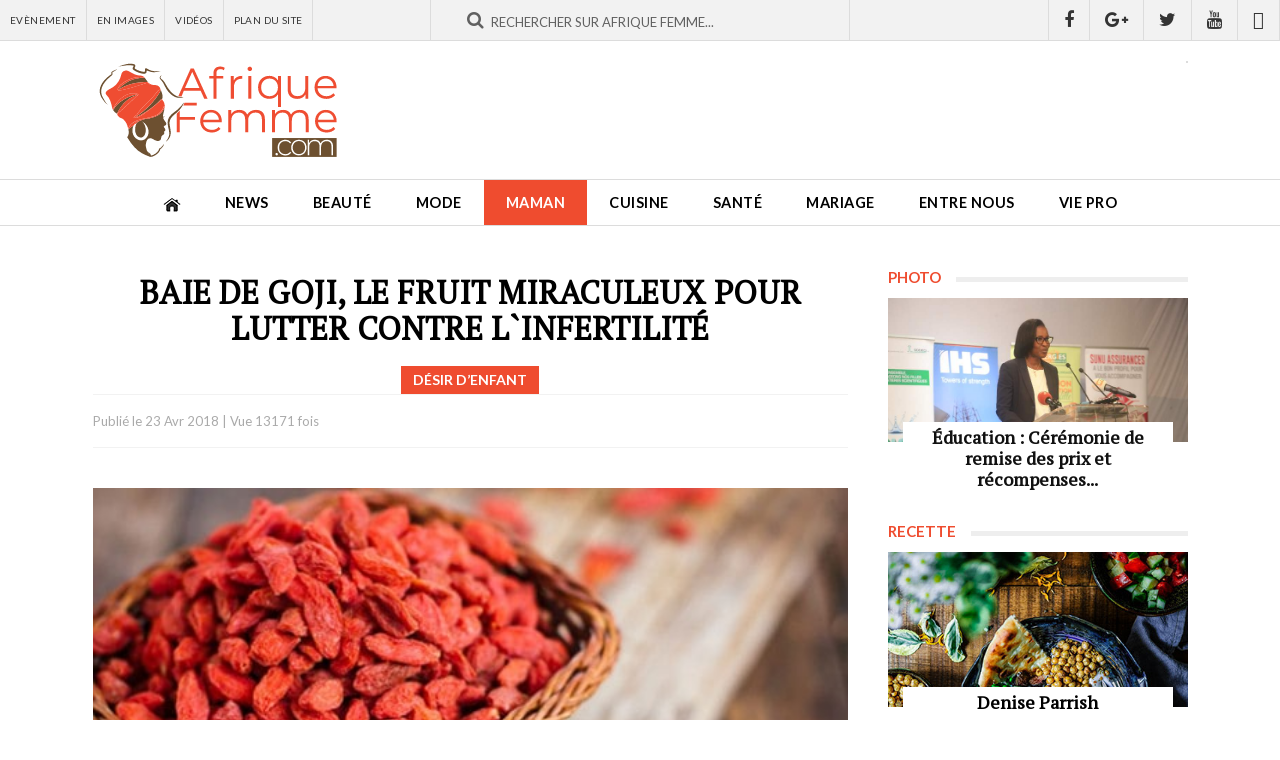

--- FILE ---
content_type: text/html; charset=utf-8
request_url: https://www.afriquefemme.com/fr/maman/desir-d-enfant/12902-baie-de-goji-le-fruit-miraculeux-pour-lutter-contre-l-infertilite
body_size: 12975
content:

<!DOCTYPE HTML>
<html lang="fr-fr" dir="ltr"  data-config='{"twitter":0,"plusone":0,"facebook":0,"style":"2018"}'>

<head>
	<meta http-equiv="X-UA-Compatible" content="IE=edge">
	<meta name="HandheldFriendly" content="True" />
	<meta name="viewport" content="width=device-width, initial-scale=1.0, maximum-scale=1.0, user-scalable=no" />
	<meta name="apple-mobile-web-app-capable" content="yes">
	<meta name="apple-mobile-web-app-status-bar-style" content="white">
	<meta name="format-detection" content="telephone=no">
	<link rel="icon" type="image/png" sizes="32x32" href="/templates/af/favicon-32x32.png?v=476YdqGwyN">
	<link rel="icon" type="image/png" sizes="16x16" href="/templates/af/favicon-16x16.png?v=476YdqGwyN">
	<link rel="manifest" href="/templates/af/site.webmanifest?v=476YdqGwyN">
	<link rel="mask-icon" href="/templates/af/safari-pinned-tab.svg?v=476YdqGwyN" color="#5bbad5">
	<link rel="shortcut icon" href="/templates/af/favicon.ico?v=476YdqGwyN">
	<meta name="apple-mobile-web-app-title" content="Afrique Femme">
	<meta name="application-name" content="Afrique Femme">
	<meta name="msapplication-TileColor" content="#da532c">
	<meta name="theme-color" content="#ffffff">
	<link rel="apple-touch-icon" sizes="180x180" href="/templates/af/apple-touch-icon.png?v=476YdqGwyN">
	<link rel="apple-touch-icon-precomposed" href="/templates/af/apple-touch-icon.png">	

	<meta charset="utf-8" />
	<base href="https://www.afriquefemme.com/fr/maman/desir-d-enfant/12902-baie-de-goji-le-fruit-miraculeux-pour-lutter-contre-l-infertilite" />
	<meta name="keywords" content="beauté afrique, beauté africaine, Maman afrique, Maman africaine, Femmes leaders afrique, Femmes leaders africaine, Mariage afrique, Mariage africaine, Vidéos femme afrique, Vidéos femme africaine, Maquillage afrique, Maquillage africaine, assiette afrique, assiette africaine, cusine afrique, cusine africaine" />
	<meta name="description" content="Pour la médecine chinoise, la baie de Goji est un moyen intéressant de lutter contre l’infertilité. En théorie, ce fruit serait aussi efficace pour la femme ..." />
	<title>Baie de Goji, le fruit miraculeux pour lutter contre l`infertilité - afriquefemme.com</title>
	<link href="/templates/af/favicon.ico" rel="shortcut icon" type="image/vnd.microsoft.icon" />
	<link href="/media/cck/css/cck.css" rel="stylesheet" />
	<link href="https://www.afriquefemme.com/media/joomgallery/css/joom_settings.css" rel="stylesheet" />
	<link href="https://www.afriquefemme.com/media/joomgallery/css/joomgallery.css" rel="stylesheet" />
	<script src="/media/jui/js/jquery.min.js?46f6606883020ede1e86c533ac2692db"></script>
	<script src="/media/jui/js/jquery-noconflict.js?46f6606883020ede1e86c533ac2692db"></script>
	<script src="/media/jui/js/jquery-migrate.min.js?46f6606883020ede1e86c533ac2692db"></script>
	<script src="/media/cck/js/cck.core-3.18.2.min.js"></script>
	<script>
JCck.Core.baseURI = "";JCck.Core.sourceURI = "https://www.afriquefemme.com";
	</script>
	<meta property="fb:app_id" content="271086940251342" />
	<meta property="fb:admins" content="1545380076,1667417734,1305191286,100001050979960,576901556,100001220619613" />
	<meta name="twitter:title" content="Baie de Goji, le fruit miraculeux pour lutter contre l`infertilité"/>
	<meta name="twitter:card" content="summary_large_image"/>
	<meta name="twitter:site" content="@afriquefemme"/>
	<meta name="twitter:creator" content="@afriquefemme"/>
	<meta name="twitter:url" content="https://www.afriquefemme.com/fr/maman/desir-d-enfant/12902-baie-de-goji-le-fruit-miraculeux-pour-lutter-contre-l-infertilite"/>
	<meta name="twitter:description" content="Pour la médecine chinoise, la baie de Goji est un moyen intéressant de lutter contre l’..."/>
	<meta name="twitter:image" content="https://www.afriquefemme.com/images/posts/12902/_thumb1/0-0005-aliments-vertueux-moins-chers-remplacer-superaliments.jpg"/>
	<meta property="og:title" content="Baie de Goji, le fruit miraculeux pour lutter contre l`infertilité"/>
	<meta property="og:type" content="article"/>
	<meta property="og:email" content="info@afriquefemme.com" />
	<meta property="og:url" content="https://www.afriquefemme.com/fr/maman/desir-d-enfant/12902-baie-de-goji-le-fruit-miraculeux-pour-lutter-contre-l-infertilite"/>
	<meta property="og:image" content="https://www.afriquefemme.com/images/posts/12902/_thumb1/0-0005-aliments-vertueux-moins-chers-remplacer-superaliments.jpg"/>
	<meta property="og:description" content="Pour la médecine chinoise, la baie de Goji est un moyen intéressant de lutter contre l’..."/>



<!-- Start: GPT Sync  Single News + Sidebar -->
<script type='text/javascript'>
 (function() {
   var useSSL = 'https:' == document.location.protocol;
   var src = (useSSL ? 'https:' : 'http:') + '//www.googletagservices.com/tag/js/gpt.js'; 
   document.write('<scr' + 'ipt src="' + src + '"></scr' + 'ipt>');
})(); 
</script>

<script type="text/javascript">
    googletag.cmd.push(function() {
    
    var mapping1 = googletag.sizeMapping().
    addSize([1024, 0], [[1100, 300], [970, 90], [728, 90]]).
    addSize([980, 0], [[970, 90], [728, 90]]).
    addSize([640, 0], [728, 90]). 
    addSize([0, 0], [320, 50]). 
    build();

    var mapping2 = googletag.sizeMapping().
    addSize([1024, 0], [728, 90]). 
    addSize([980, 0], [728, 90]). 
    addSize([640, 0], [468, 60]). 
    addSize([0, 0], [320, 50]). 
    build();


    var mapping3 = googletag.sizeMapping().
    addSize([1024, 0], [0, 00]). 
    addSize([980, 0], [0, 00]). 
    addSize([640, 0], [0, 00]). 
    addSize([0, 0], [0, 0]). 
    build();

    var  mapping4 = googletag.sizeMapping().
    addSize([1024, 0], [300, 600]). 
    addSize([980, 0], [300, 600]). 
    addSize([640, 0], [300, 250]). 
    addSize([0, 0], [200, 200]). 
    build();

    var mapping5 = googletag.sizeMapping().
    addSize([1024, 0], [1, 1]). 
    addSize([980, 0], [1, 1]). 
    addSize([640, 0], []). 
    addSize([0, 0], []). 
    build();

    var mapping6 = googletag.sizeMapping().
    addSize([1024, 0], [600, 500]). 
    addSize([980, 0], [600, 500]). 
    addSize([640, 0], [600, 500]). 
    addSize([0, 0], [320, 480]). 
    build();

    var mapping7 = googletag.sizeMapping().
    addSize([1024, 0], [300, 250]). 
    addSize([980, 0], [300, 250]). 
    addSize([640, 0], [300, 250]). 
    addSize([0, 0], [200, 200]). 
    build();
        
    var gptadslots = [];

    //Adslot 0 declaration
    gptadslots[1] = googletag.defineSlot('/2760456/Afriquefemme.com_RG_ATF_Top_728x90', [[728, 90], [468, 60], [320, 50]], 'div-gpt-ad-1535711022344-0').defineSizeMapping(mapping2).addService(googletag.pubads());

    //Adslot 1 declaration
    gptadslots[2] = googletag.defineSlot('/2760456/Afriquefemme.com_Inner_Page_BTF_Middle_728x9', [[728, 90], [468, 60], [320, 50]], 'div-gpt-ad-1535711022344-1').defineSizeMapping(mapping3).addService(googletag.pubads());

    //Adslot 2 declaration
    gptadslots[3] = googletag.defineSlot('/2760456/Afriquefemme.com_Inner_Page_BTF_Bottom_728x9', [[728, 90], [468, 60], [320, 50]], 'div-gpt-ad-1535711022344-2').defineSizeMapping(mapping2).addService(googletag.pubads());

    //Adslot 3 declaration
    gptadslots[4] = googletag.defineSlot('/2760456/Afriquefemme.com_Inner_Page_BTF_Middle_1100x300', [[1100, 300], [970, 90], [728, 90], [320, 50]], 'div-gpt-ad-1535711022344-3').defineSizeMapping(mapping3).addService(googletag.pubads());

    //Adslot 4 declaration
    gptadslots[5] = googletag.defineSlot('/2760456/Afriquefemme.com_Inner_Page_BTF_Bottom_1100x300', [[1100, 300], [970, 90], [728, 90], [320, 50]], 'div-gpt-ad-1535711022344-4').defineSizeMapping(mapping3).addService(googletag.pubads());

    //Adslot 5 declaration
    gptadslots[6] = googletag.defineSlot('/2760456/Afriquefemme.com_RG_BTF_Right_300x600', [[300, 600], [300, 250], [200, 200]], 'div-gpt-ad-1535711022344-5').defineSizeMapping(mapping4).addService(googletag.pubads());

    //Adslot 6 declaration
    gptadslots[7] = googletag.defineSlot('/2760456/Afriquefemme_com_Inner_page_Habillage', [1, 1], 'div-gpt-ad-1535711022344-6').defineSizeMapping(mapping5).addService(googletag.pubads());

    //Adslot 7 declaration
    gptadslots[8] = googletag.defineSlot('/2760456/Afriquefemme_com_Inner_page_Intro_1x1', [[600, 500], [320, 480]], 'div-gpt-ad-1535711022344-7').defineSizeMapping(mapping6).addService(googletag.pubads());

    //Adslot 8 declaration
    gptadslots[9] = googletag.defineSlot('/2760456/Afriquefemme.com_RG_BTF_Right_300x250', [[300, 250], [200, 200]], 'div-gpt-ad-1535711022344-8').defineSizeMapping(mapping7).addService(googletag.pubads());


    googletag.pubads().enableSyncRendering();
    googletag.pubads().collapseEmptyDivs();
    googletag.pubads().setCentering(true);
    googletag.enableServices();
 });
</script>



<link rel="stylesheet" href="/templates/af/styles/2018/css/theme.css">
<link rel="stylesheet" href="/templates/af/css/custom.css">

<link rel="stylesheet" href="https://d1azc1qln24ryf.cloudfront.net/114779/Socicon/style-cf.css?9ukd8d">

<script src="/templates/af/warp/vendor/uikit/js/uikit.js"></script>
<script src="/templates/af/warp/vendor/uikit/js/components/parallax.js"></script>
<script src="/templates/af/warp/vendor/uikit/js/components/sticky.js"></script>
<script src="/templates/af/warp/vendor/uikit/js/components/lightbox.js"></script>
<script src="/templates/af/js/theme.js"></script>

<script type='text/javascript' src='//platform-api.sharethis.com/js/sharethis.js#property=5bd31b15084b9d001130e4a8&product=inline-share-buttons' async='async'></script>
<!-- Google tag (gtag.js) -->
<script async src="https://www.googletagmanager.com/gtag/js?id=G-DZ23SE7QH4"></script>
<script>
  window.dataLayer = window.dataLayer || [];
  function gtag(){dataLayer.push(arguments);}
  gtag('js', new Date());

  gtag('config', 'G-DZ23SE7QH4');
</script>
</head>

<body class="tm-isblog ">
<div class="content">	
			<div id="tm-topbar" class="tm-topbar uk-clearfix topbar-red wpad uk-hidden-small">
			<div class="tm-topbar-wrapper">
				<div class="">
<div id="af-topbar" class="topbar-content uk-hidden-small">
	<div class="uk-grid uk-grid-small">

					
		<div id="topbar-menu" class="uk-width-small-1-3">
			<div class="uk-panel uk-clearfix">
				<ul class="uk-navbar-nav">
											<li><a href="/fr/news/agenda">Evènement</a></li>
											<li><a href="/fr/news/photos">En Images</a></li>
											<li><a href="/fr/news/videos">Vidéos</a></li>
											<li><a href="/fr/plan-du-site">Plan du site</a></li>
									</ul>
			</div>
		</div>
			

		<div id="topbar-search" class="uk-width-small-1-3">
			<div class="uk-panel"><div class="uk-form uk-search-top-form">
    <div class="uk-form-row">
		<div class="typeahead-container control-group">
			<span class="typeahead-query controls">		
				<form id="search-870-696be33f6f604" class="uk-search-form" action="/fr/maman/desir-d-enfant" method="post">
				<div class="uk-form-icon uk-width-1-1">
    				<i class="uk-icon-search"></i>
					<input id="afsearch" class="uk-width-1-1" type="text" maxlength="100" name="searchword" placeholder="Rechercher sur Afrique Femme...">
					<input type="hidden" name="task"   value="search">
					<input type="hidden" name="option" value="com_search">
					<input type="hidden" name="Itemid" value="1167">					
				</div>
				</form>
			</span>
		</div>
    </div>
</div></div>
		</div>
		<div id="topbar-social" class="uk-width-small-1-3 uk-text-right">
			<div class="uk-panel"><a href="https://www.facebook.com/AfriqueFemme" title="Retrouvez nous sur Facebook" class="uk-icon uk-icon-facebook" target="_blank"></a><a href="https://plus.google.com/110574840778150316054/posts" title="Suivez nous sur Google+" class="uk-icon uk-icon-google-plus" target="_blank"></a><a href="https://twitter.com/afriquefemme" title="Suivez nous sur Twitter" class="uk-icon uk-icon-twitter" target="_blank"></a><a href="https://www.youtube.com/c/AfriqueFemme" title="Abonnez vous à notre chaine Youtube" class="uk-icon uk-icon-youtube" target="_blank"></a><a href="https://www.dailymotion.com/afriquefemmetv" title="Retrouvez-nous sur Dailymotion" class="uk-icon uk-icon-dailymotion" target="_blank"></a></div>
		</div>		
	</div>
</div></div>			</div>
		</div>
	
		<div id="tm-headerbar" class="tm-headerbar uk-clearfix uk-hidden-small ">
		<div class="uk-container uk-container-center uk-clearfix">
						<a title="Afrique Femme - Le site de la Femme Africaine" class="tm-logo" href="https://www.afriquefemme.com">
	<img src="/images/_interface/logo-afrique-femme.svg" width="250" height="84" alt="Afrique Femme" /></a>
									<div class="headerbar-right"><!-- Afriquefemme.com_Inner_Page_ATF_Top_728x90-->
	<div class="uk-display-block uk-text-center">
		<div id='div-gpt-ad-1535711022344-0'>
			<script type='text/javascript'>
				googletag.display('div-gpt-ad-1535711022344-0');
			</script>
		</div>
	</div>
	<!-- End AdSlot 0 --></div>
					</div>
	</div>
	
		<nav id="menubar" class="tm-navbar uk-navbar sticky-top" data-uk-sticky="{clsactive:'is_stuck'}">
		<div class="uk-container uk-container-center">
							<ul class="uk-navbar-nav uk-hidden-small"><li><a href="/fr/"><img src="/images/_interface/icon-home.png" alt="Accueil"/></a></li><li class="uk-parent" data-uk-dropdown="{'preventflip':'y'}" aria-haspopup="true" aria-expanded="false"><a href="/fr/news">News</a><div class="uk-dropdown uk-dropdown-navbar uk-dropdown-width-1"><div class="uk-grid uk-dropdown-grid"><div class="uk-width-1-1"><ul class="uk-nav uk-nav-navbar"><li><a href="/fr/news/actualites">Actualités</a></li><li><a href="/fr/news/a-l-ecran">A l'écran</a></li><li><a href="/fr/news/photos">Photos</a></li><li><a href="/fr/news/videos">Vidéos</a></li><li><a href="/fr/news/agenda">Agenda</a></li></ul></div></div></div></li><li class="uk-parent" data-uk-dropdown="{'preventflip':'y'}" aria-haspopup="true" aria-expanded="false"><a href="/fr/beaute">Beauté</a><div class="uk-dropdown uk-dropdown-navbar uk-dropdown-width-1"><div class="uk-grid uk-dropdown-grid"><div class="uk-width-1-1"><ul class="uk-nav uk-nav-navbar"><li><a href="/fr/beaute/maquillage">Maquillage</a></li><li><a href="/fr/beaute/soins-visage-corps">Soins Visage &amp; Corps</a></li><li><a href="/fr/beaute/cheveux">Cheveux</a></li><li><a href="/fr/beaute/coiffure">Modèle de coiffure</a></li></ul></div></div></div></li><li class="uk-parent" data-uk-dropdown="{'preventflip':'y'}" aria-haspopup="true" aria-expanded="false"><a href="/fr/mode">Mode</a><div class="uk-dropdown uk-dropdown-navbar uk-dropdown-width-1"><div class="uk-grid uk-dropdown-grid"><div class="uk-width-1-1"><ul class="uk-nav uk-nav-navbar"><li><a href="/fr/mode/tendances-mode">Tendances mode</a></li><li><a href="/fr/mode/bien-s-habiller">Bien s’habiller</a></li><li><a href="/fr/mode/accessoires">Accessoires</a></li><li><a href="/fr/mode/ils-font-la-mode">Ils font la mode</a></li></ul></div></div></div></li><li class="uk-parent uk-active" data-uk-dropdown="{'preventflip':'y'}" aria-haspopup="true" aria-expanded="false"><a href="/fr/maman">Maman</a><div class="uk-dropdown uk-dropdown-navbar uk-dropdown-width-1"><div class="uk-grid uk-dropdown-grid"><div class="uk-width-1-1"><ul class="uk-nav uk-nav-navbar"><li class="uk-active"><a href="/fr/maman/desir-d-enfant">Désir d’enfant</a></li><li><a href="/fr/maman/grossesse-maternite">Grossesse &amp; Maternité </a></li><li><a href="/fr/maman/bebe">Bébé</a></li><li><a href="/fr/maman/enfant">Enfant</a></li><li><a href="/fr/maman/ado">Ado</a></li><li><a href="/fr/maman/choisir-un-prenom">Choisir un prénom</a></li></ul></div></div></div></li><li class="uk-parent" data-uk-dropdown="{'preventflip':'y'}" aria-haspopup="true" aria-expanded="false"><a href="/fr/cuisine">Cuisine</a><div class="uk-dropdown uk-dropdown-navbar uk-dropdown-width-1"><div class="uk-grid uk-dropdown-grid"><div class="uk-width-1-1"><ul class="uk-nav uk-nav-navbar"><li><a href="/fr/cuisine/l-equilibre-dans-mon-assiette">L'équilibre dans mon assiette</a></li><li><a href="/fr/cuisine/nos-recettes">Nos recettes</a></li></ul></div></div></div></li><li class="uk-parent" data-uk-dropdown="{'preventflip':'y'}" aria-haspopup="true" aria-expanded="false"><a href="/fr/sante">Santé</a><div class="uk-dropdown uk-dropdown-navbar uk-dropdown-width-1"><div class="uk-grid uk-dropdown-grid"><div class="uk-width-1-1"><ul class="uk-nav uk-nav-navbar"><li><a href="/fr/sante/bien-etre">Bien être</a></li><li><a href="/fr/sante/nutrition">Nutrition</a></li><li><a href="/fr/sante/sexualite">Sexualité</a></li><li><a href="/fr/sante/forme-sport">Forme-Sport</a></li><li><a href="/fr/sante/allodocteur">AlloDocteur</a></li></ul></div></div></div></li><li class="uk-parent" data-uk-dropdown="{'preventflip':'y'}" aria-haspopup="true" aria-expanded="false"><a href="/fr/mariage">Mariage</a><div class="uk-dropdown uk-dropdown-navbar uk-dropdown-width-1"><div class="uk-grid uk-dropdown-grid"><div class="uk-width-1-1"><ul class="uk-nav uk-nav-navbar"><li><a href="/fr/mariage/tout-savoir">Tout savoir…</a></li><li><a href="/fr/mariage/organisation-mariage">Organisation Mariage</a></li><li><a href="/fr/mariage/robe-accessoires-beaute">Robe, accessoires &amp; beauté</a></li><li><a href="/fr/mariage/si-je-suis-invitee">Si je suis invitée…</a></li><li><a href="/fr/mariage/vie-de-couple">Vie de couple</a></li></ul></div></div></div></li><li class="uk-parent" data-uk-dropdown="{'preventflip':'y'}" aria-haspopup="true" aria-expanded="false"><a href="/fr/entre-nous">Entre nous</a><div class="uk-dropdown uk-dropdown-navbar uk-dropdown-width-1"><div class="uk-grid uk-dropdown-grid"><div class="uk-width-1-1"><ul class="uk-nav uk-nav-navbar"><li><a href="/fr/entre-nous/histoires-vecues">Histoires vécues</a></li><li><a href="/fr/entre-nous/confidences">Confidences</a></li><li><a href="/fr/entre-nous/trucs-astuces">Trucs &amp; Astuces</a></li></ul></div></div></div></li><li class="uk-parent" data-uk-dropdown="{'preventflip':'y'}" aria-haspopup="true" aria-expanded="false"><a href="/fr/vie-pro">Vie pro</a><div class="uk-dropdown uk-dropdown-navbar uk-dropdown-width-1"><div class="uk-grid uk-dropdown-grid"><div class="uk-width-1-1"><ul class="uk-nav uk-nav-navbar"><li><a href="/fr/vie-pro/african-woman-2-0">African Woman 2.0</a></li><li><a href="/fr/vie-pro/femmes-leaders">Femmes leaders</a></li><li><a href="/fr/vie-pro/travail">Travail</a></li><li><a href="/fr/vie-pro/finances">Finances</a></li><li><a href="/fr/vie-pro/vos-droits">Vos droits</a></li><li><a href="/fr/vie-pro/voyage">Voyage</a></li></ul></div></div></div></li></ul>			
							<a href="#offcanvas" class="uk-navbar-toggle uk-visible-small" data-uk-offcanvas></a>
			
						<div class="uk-navbar-content uk-navbar-center uk-visible-small"><a class="tm-logo-small" href="https://www.afriquefemme.com">
	<img src="/images/_interface/logo-afrique-femme.svg" width="250" height="84" alt="Afrique Femme" /></a></div>
					</div>		
	</nav>
	
		

	
	
			<div class="uk-container uk-container-center wrapper-site">
			<div id="tm-middle" class="tm-middle uk-grid" data-uk-grid-match data-uk-grid-margin>

										<div class="tm-main uk-width-medium-1-1">

						
												<main id="tm-content" class="tm-content">

							
							<div id="system-message-container">
</div>

<div class="item-page" itemscope itemtype="https://schema.org/Article">
	<meta itemprop="inLanguage" content="fr-FR" />


	
	
	<div itemprop="articleBody">
		
<div id="fb-root"></div>
				<script>(function(d, s, id) {
				  var js, fjs = d.getElementsByTagName(s)[0];
				  if (d.getElementById(id)) {return;}
				  js = d.createElement(s); js.id = id;
				  js.src = "//connect.facebook.net/fr_FR/all.js#xfbml=1&appId=271086940251342";
				  fjs.parentNode.insertBefore(js, fjs);
				}(document, 'script', 'facebook-jssdk'));</script><script src="//platform.twitter.com/widgets.js" type="text/javascript"></script><script type="text/javascript">window.___gcfg = {lang: \'' . fr-FR . '\'};(function() {var po = document.createElement(\'script\'); po.type = \'text/javascript\'; po.async = true;po.src = \'https://apis.google.com/js/plusone.js\';var s = document.getElementsByTagName(\'script\')[0]; s.parentNode.insertBefore(po, s);})();</script><script type="text/javascript">(function() {var po = document.createElement('script'); po.type = 'text/javascript'; po.async = true;po.src = 'https://apis.google.com/js/plusone.js';var s = document.getElementsByTagName('script')[0]; s.parentNode.insertBefore(po, s);})();</script>	
	

	

	

<div id="post-page" class="post-article">

	<div class="page-top-title uk-hidden" data-uk-parallax="{ opacity : '1,0', viewport : '0.8', velocity : '0.2'}">
		<div class="page-top-title-wrapper"><div class="breadcrumbs">
<span class="showHere">Vous êtes ici: </span><a href="/fr/" class="pathway">Accueil</a> &gt; <a href="/fr/maman" class="pathway">Maman</a> &gt; <a href="/fr/maman/desir-d-enfant" class="pathway">Désir d’enfant</a> &gt; Baie de Goji, le fruit miraculeux pour lutter contre l`infer...</div></div>
	</div>

	<div class="uk-grid-page uk-grid uk-grid-small uk-grid-margin uk-grid-match" data-uk-grid-match="{target:'.uk-panel-sidebar'}">
		
		<div class="uk-width-1-1 uk-width-small-4-6 af-main af-column-page">
			<div class="uk-panel uk-panel-sidebar">
				
				<div class="post-page-wrapper">
					
					<div class="post-top">
						
						<div class="post-title">
							<h1 class="post-title-tag">Baie de Goji, le fruit miraculeux pour lutter contre l`infertilité</h1>
							<div class="post-category">
								<span class="post-details-cattitle">Désir d’enfant</span>
							</div>							
						</div>

						<div class="post-meta">
							<div class="uk-grid uk-grid-small uk-grid-margin uk-grid-match" data-uk-grid-match="{target:'.uk-panel'}">
								<div class="uk-width-1-1 uk-width-small-2-5">
									<div class="uk-panel post-meta-infos">
										Publié le <span class="post-details-created">23 Avr 2018</span> | <span class="post-details-hit">Vue 13171 fois</span>
									</div>
								</div>
								<div class="uk-width-1-1 uk-width-small-3-5">
									<div class="uk-panel uk-text-right">
										<div class="sharethis-inline-share-buttons"></div>									</div>
								</div>					
							</div>
						</div>
						
					</div>

					<div class="post-content uk-clearfix">
						<div class="post-content-wrapper">
														<div class="post-image">
								<img class="size-auto" src="https://www.afriquefemme.com/images/posts/12902/_thumb1/0-0005-aliments-vertueux-moins-chers-remplacer-superaliments.jpg" alt="Baie de Goji, le fruit miraculeux pour lutter contre l`infertilité" />
							</div>
														<div class="post-texte uk-clearfix">
								<div style="float:left;margin:15px 20px 15px 0px;"><!-- Afriquefemme.com_RG_BTF_Right_300x250 --><div id="div-gpt-ad-1535711022344-8"><script type="text/javascript">googletag.display("div-gpt-ad-1535711022344-8");</script></div><!-- End AdSlot 8 --></div><p>Pour la médecine chinoise, la baie de Goji est un moyen intéressant de lutter contre l’infertilité. En théorie, ce fruit serait aussi efficace pour la femme que pour l’homme qui n’arrive pas à procréer.</p>

<p>Toutefois, son mode de fonctionnement n’est pas le même suivant votre sexe. En ce qui concerne la femme par exemple, la baie de Goji agit sur les organes liés à la reproduction. Ce fruit serait l’idéal pour développer le jing d’une femme afin qu’elle puisse avoir une meilleur fertilité. Pour l’homme, la baie de Goji donne la possibilité aux cellules spermatiques de rester en vie beaucoup plus longtemps et donc d’être plus enclin à féconder. En plus de cela, il faut savoir que ce fruit est idéal pour éviter la dégradation des cellules encore présentes dans les testicules. La médecine chinoise lui conférerait aussi la vertu de diminuer les troubles de l’érection. N’oublions également pas que la baie de Goji possède des bienfaits par rapport à l’augmentation de la libido en décuplant le taux de testostérone sanguin.</p>
<p> </p>
<p><strong>Florence Bayala</strong></p>							</div>


							
																					

						</div>
					</div>

					<div class="post-comment">
													<h3 class="module-title"><span>Commentaires</span></h3>
												<div class="post-comment-wrapper">
							<div class="bt_facebook_comment"><fb:comments colorscheme="light" href="https://www.afriquefemme.com/fr/maman/desir-d-enfant/12902-baie-de-goji-le-fruit-miraculeux-pour-lutter-contre-l-infertilite" num_posts="8" order_by="reverse_time" width="auto"></fb:comments></div>	
						</div>
						
					</div>

					<div class="af_module uk-text-center uk-display-block mt20 af-grid-item-modules">
						<div class="uk-panel uk-text-center"><!-- Afriquefemme.com_Inner_Page_BTF_Middle_728x90-->
	<div class="uk-display-block uk-text-center">
		<div id='div-gpt-ad-1535711022344-1'>
			<script type='text/javascript'>
				googletag.display('div-gpt-ad-1535711022344-1');
			</script>
		</div>
	</div>
	<!-- End AdSlot 1 --></div>
					</div>					

															<div class="post-related">
													<h3 class="module-title"><span>Articles similaires</span></h3>
												<div class="post-related-wrapper">
							<div class="uk-grid-related uk-grid uk-grid-small uk-grid-margin uk-grid-match" data-uk-grid-match="{target:'.uk-panel'}">
																	<div class="uk-related-item uk-width-1-1 uk-width-small-1-2">
										<div class="uk-panel">
											<a href="/fr/maman/desir-d-enfant/26470-40-ans-et-envie-d-enfant-comprendre-ses-chances-de-conception" title="40 ans et envie d’enfant : comprendre ses chances de conception">
												<div class="af-related-image">
													<div class="uk-cover" style="background-image: url('/images/posts/26470/hyf.jpg');">
														<img class="size-auto" src="https://www.afriquefemme.com/images/_interface/af_placeholder_photo.png" alt="40 ans et envie d’enfant : comprendre ses chances de conception" />
													</div>
												</div>
												<div class="af-related-texte">
													<h2>40 ans et envie d’enfant : comprendre ses chances de conception</h2>
													<div class="af-related-meta">
														<span class="post-related-cattitle"><i class="uk-icon uk-icon-bars"></i> Désir d’enfant</span>
														<span class="post-related-created"><i class="uk-icon uk-icon-calendar"></i> 08 Oct 2025</span>
														<span class="post-related-hit"><i class="uk-icon uk-icon-eye"></i> 2984 fois</span>
													</div>
												</div>
											</a>
										</div>
									</div>
																	<div class="uk-related-item uk-width-1-1 uk-width-small-1-2">
										<div class="uk-panel">
											<a href="/fr/maman/desir-d-enfant/26405-traverser-les-epreuves-du-desir-d-enfant-grace-a-l-amour-et-a-l-entraide" title="Traverser les épreuves du désir d’enfant grâce à l’amour et à l’entraide">
												<div class="af-related-image">
													<div class="uk-cover" style="background-image: url('/images/posts/26405/happy-romantic-couple-hugging-summer-field.jpg');">
														<img class="size-auto" src="https://www.afriquefemme.com/images/_interface/af_placeholder_photo.png" alt="Traverser les épreuves du désir d’enfant grâce à l’amour et à l’entraide" />
													</div>
												</div>
												<div class="af-related-texte">
													<h2>Traverser les épreuves du désir d’enfant grâce à l’amour et à l’entraide</h2>
													<div class="af-related-meta">
														<span class="post-related-cattitle"><i class="uk-icon uk-icon-bars"></i> Désir d’enfant</span>
														<span class="post-related-created"><i class="uk-icon uk-icon-calendar"></i> 17 Sep 2025</span>
														<span class="post-related-hit"><i class="uk-icon uk-icon-eye"></i> 2663 fois</span>
													</div>
												</div>
											</a>
										</div>
									</div>
																	<div class="uk-related-item uk-width-1-1 uk-width-small-1-2">
										<div class="uk-panel">
											<a href="/fr/maman/desir-d-enfant/26384-un-remede-naturel-pour-favoriser-la-fertilite-feminine-le-clou-de-girofle" title="Infusion de clou de girofle : un trésor pour l’équilibre hormonal et la fertilité">
												<div class="af-related-image">
													<div class="uk-cover" style="background-image: url('/images/posts/26384/ss.jpg');">
														<img class="size-auto" src="https://www.afriquefemme.com/images/_interface/af_placeholder_photo.png" alt="Infusion de clou de girofle : un trésor pour l’équilibre hormonal et la fertilité" />
													</div>
												</div>
												<div class="af-related-texte">
													<h2>Infusion de clou de girofle : un trésor pour l’équilibre hormonal et la fertilité</h2>
													<div class="af-related-meta">
														<span class="post-related-cattitle"><i class="uk-icon uk-icon-bars"></i> Désir d’enfant</span>
														<span class="post-related-created"><i class="uk-icon uk-icon-calendar"></i> 10 Sep 2025</span>
														<span class="post-related-hit"><i class="uk-icon uk-icon-eye"></i> 3101 fois</span>
													</div>
												</div>
											</a>
										</div>
									</div>
																	<div class="uk-related-item uk-width-1-1 uk-width-small-1-2">
										<div class="uk-panel">
											<a href="/fr/maman/desir-d-enfant/26246-kystes-ovariens-et-fertilite-comprendre-les-liens-pour-mieux-agir" title="Kystes ovariens et fertilité : comprendre les liens pour mieux agir">
												<div class="af-related-image">
													<div class="uk-cover" style="background-image: url('/images/posts/26246/mmm.jpg');">
														<img class="size-auto" src="https://www.afriquefemme.com/images/_interface/af_placeholder_photo.png" alt="Kystes ovariens et fertilité : comprendre les liens pour mieux agir" />
													</div>
												</div>
												<div class="af-related-texte">
													<h2>Kystes ovariens et fertilité : comprendre les liens pour mieux agir</h2>
													<div class="af-related-meta">
														<span class="post-related-cattitle"><i class="uk-icon uk-icon-bars"></i> Désir d’enfant</span>
														<span class="post-related-created"><i class="uk-icon uk-icon-calendar"></i> 23 Juil 2025</span>
														<span class="post-related-hit"><i class="uk-icon uk-icon-eye"></i> 3758 fois</span>
													</div>
												</div>
											</a>
										</div>
									</div>
																	<div class="uk-related-item uk-width-1-1 uk-width-small-1-2">
										<div class="uk-panel">
											<a href="/fr/maman/desir-d-enfant/26147-endometriose-les-remedes-naturels-qui-soulagent-et-soutiennent-la-fertilite" title="Endométriose : les remèdes naturels qui soulagent et soutiennent la fertilité">
												<div class="af-related-image">
													<div class="uk-cover" style="background-image: url('/images/posts/26147/llllllll.jpg');">
														<img class="size-auto" src="https://www.afriquefemme.com/images/_interface/af_placeholder_photo.png" alt="Endométriose : les remèdes naturels qui soulagent et soutiennent la fertilité" />
													</div>
												</div>
												<div class="af-related-texte">
													<h2>Endométriose : les remèdes naturels qui soulagent et soutiennent la fertilité</h2>
													<div class="af-related-meta">
														<span class="post-related-cattitle"><i class="uk-icon uk-icon-bars"></i> Désir d’enfant</span>
														<span class="post-related-created"><i class="uk-icon uk-icon-calendar"></i> 17 Jui 2025</span>
														<span class="post-related-hit"><i class="uk-icon uk-icon-eye"></i> 4378 fois</span>
													</div>
												</div>
											</a>
										</div>
									</div>
																	<div class="uk-related-item uk-width-1-1 uk-width-small-1-2">
										<div class="uk-panel">
											<a href="/fr/maman/desir-d-enfant/26001-l-avocat-un-bon-allie-naturel-pour-booster-les-spermatozoides" title="L’avocat : un bon allié naturel pour booster les spermatozoïdes">
												<div class="af-related-image">
													<div class="uk-cover" style="background-image: url('/images/posts/26001/kkgllpppp.jpg');">
														<img class="size-auto" src="https://www.afriquefemme.com/images/_interface/af_placeholder_photo.png" alt="L’avocat : un bon allié naturel pour booster les spermatozoïdes" />
													</div>
												</div>
												<div class="af-related-texte">
													<h2>L’avocat : un bon allié naturel pour booster les spermatozoïdes</h2>
													<div class="af-related-meta">
														<span class="post-related-cattitle"><i class="uk-icon uk-icon-bars"></i> Désir d’enfant</span>
														<span class="post-related-created"><i class="uk-icon uk-icon-calendar"></i> 25 Avr 2025</span>
														<span class="post-related-hit"><i class="uk-icon uk-icon-eye"></i> 4193 fois</span>
													</div>
												</div>
											</a>
										</div>
									</div>
															</div>				
						</div>
					</div>
					
															<div class="post-related">
						<h3 class="module-title"><span>A Voir aussi</span></h3>
						<div class="post-related-wrapper">
							<div class="uk-grid-related uk-grid uk-grid-small uk-grid-margin uk-grid-match" data-uk-grid-match="{target:'.uk-panel'}">
																	<div class="uk-related-item uk-width-1-1 uk-width-small-1-2">
										<div class="uk-panel">
											<a href="/fr/beaute/26701-2026-01-16-18-31-33" title="2026-01-16-18-31-33">
												<div class="af-related-image">
													<div class="uk-cover" style="background-image:url('');">
														<img class="size-auto" src="https://www.afriquefemme.com/images/_interface/af_placeholder_photo.png" alt="2026-01-16-18-31-33" />
													</div>
												</div>
												<div class="af-related-texte">
													<h2>2026-01-16-18-31-33</h2>
													<div class="af-related-meta">
														<span class="post-related-cattitle"><i class="uk-icon uk-icon-bars"></i> Beauté</span>
														<span class="post-related-created"><i class="uk-icon uk-icon-calendar"></i> 16 Jan 2026</span>
														<span class="post-related-hit"><i class="uk-icon uk-icon-eye"></i> 244 fois</span>
													</div>
												</div>
											</a>
										</div>
									</div>
																	<div class="uk-related-item uk-width-1-1 uk-width-small-1-2">
										<div class="uk-panel">
											<a href="/fr/cuisine/l-equilibre-dans-mon-assiette/26700-les-5-super-aliments-du-marche-africain-a-integrer-a-votre-petit-dejeuner-pour-une-journee-au-top" title="Les 5 super-aliments du marché africain à intégrer à votre petit-déjeuner pour une journée au top">
												<div class="af-related-image">
													<div class="uk-cover" style="background-image: url('/images/posts/26700/sans-frt.jpg');">
														<img class="size-auto" src="https://www.afriquefemme.com/images/_interface/af_placeholder_photo.png" alt="Les 5 super-aliments du marché africain à intégrer à votre petit-déjeuner pour une journée au top" />
													</div>
												</div>
												<div class="af-related-texte">
													<h2>Les 5 super-aliments du marché africain à intégrer à votre petit-déjeuner pour une journée au top</h2>
													<div class="af-related-meta">
														<span class="post-related-cattitle"><i class="uk-icon uk-icon-bars"></i> Mon assiette</span>
														<span class="post-related-created"><i class="uk-icon uk-icon-calendar"></i> 16 Jan 2026</span>
														<span class="post-related-hit"><i class="uk-icon uk-icon-eye"></i> 407 fois</span>
													</div>
												</div>
											</a>
										</div>
									</div>
																	<div class="uk-related-item uk-width-1-1 uk-width-small-1-2">
										<div class="uk-panel">
											<a href="/fr/mariage/robe-accessoires-beaute/26699-plus-que-le-blanc-les-robes-de-mariees-inspirees-des-tenues-royales-traditionnelles" title="Plus que le blanc : les robes de mariées inspirées des tenues royales traditionnelles">
												<div class="af-related-image">
													<div class="uk-cover" style="background-image: url('/images/posts/26699/sans-v3-.jpg');">
														<img class="size-auto" src="https://www.afriquefemme.com/images/_interface/af_placeholder_photo.png" alt="Plus que le blanc : les robes de mariées inspirées des tenues royales traditionnelles" />
													</div>
												</div>
												<div class="af-related-texte">
													<h2>Plus que le blanc : les robes de mariées inspirées des tenues royales traditionnelles</h2>
													<div class="af-related-meta">
														<span class="post-related-cattitle"><i class="uk-icon uk-icon-bars"></i> Robe, accessoires & beauté</span>
														<span class="post-related-created"><i class="uk-icon uk-icon-calendar"></i> 16 Jan 2026</span>
														<span class="post-related-hit"><i class="uk-icon uk-icon-eye"></i> 411 fois</span>
													</div>
												</div>
											</a>
										</div>
									</div>
																	<div class="uk-related-item uk-width-1-1 uk-width-small-1-2">
										<div class="uk-panel">
											<a href="/fr/mode/bien-s-habiller/26698-quand-la-mode-devient-strategie-linda-dempah-l-elegance-au-service-de-l-entrepreneuriat-africain" title="Quand la mode devient stratégie : Linda Dempah, l’élégance au service de l’entreprenariat africain">
												<div class="af-related-image">
													<div class="uk-cover" style="background-image: url('/images/posts/26698/nnmmopppp.jpg');">
														<img class="size-auto" src="https://www.afriquefemme.com/images/_interface/af_placeholder_photo.png" alt="Quand la mode devient stratégie : Linda Dempah, l’élégance au service de l’entreprenariat africain" />
													</div>
												</div>
												<div class="af-related-texte">
													<h2>Quand la mode devient stratégie : Linda Dempah, l’élégance au service de l’entreprenariat africain</h2>
													<div class="af-related-meta">
														<span class="post-related-cattitle"><i class="uk-icon uk-icon-bars"></i> Bien s’habiller</span>
														<span class="post-related-created"><i class="uk-icon uk-icon-calendar"></i> 16 Jan 2026</span>
														<span class="post-related-hit"><i class="uk-icon uk-icon-eye"></i> 542 fois</span>
													</div>
												</div>
											</a>
										</div>
									</div>
															</div>				
						</div>
					</div>
					

					<div class="af_module uk-text-center uk-display-block mt20 af-grid-item-modules">
						<div class="uk-panel uk-text-center"><!-- Afriquefemme.com_Inner_Page_BTF_Bottom_728x90-->
	<div class="uk-display-block uk-text-center">
		<div id='div-gpt-ad-1535711022344-2'>
			<script type='text/javascript'>
				googletag.display('div-gpt-ad-1535711022344-2');
			</script>
		</div>
	</div>
	<!-- End AdSlot 2 --></div>
					</div>					



				</div>

			</div>
		</div>
        <div class="uk-width-1-1 uk-width-small-2-6 af-sidebar af-column-page">
            <div class="uk-panel uk-panel-sidebar">
              
                            <div class="af-module-sidebar" >
            <div class="uk-panel uk-module-panel">
                
<div class="mod-photos af-modules">
  <div class="mod-photos-wrapper">

    <h3 class="af-module-title"><span>Photo</span></h3>

    <div class="mod-photos-wrapper">

                          <div class="uk-grid-photo-item">
              <div class="uk-panel">
                  <a class="uk-grid-photo-link" href="/fr/news/photos/education-ceremonie-de-remise-des-prix-et-recompenses-des-laureates-de-la-18e-edition-du-concours-miss-mathematique">
                      <div class="uk-cover uk-grid-photo-cover" style="background-image:url('/fr/news/photos/image?view=image&amp;format=raw&amp;type=img&amp;id=5395')">
                          <img class="size-auto uk-grid-photo-image" src="https://www.afriquefemme.com/images/_interface/af_placeholder_photo.png" alt="Éducation : Cérémonie de remise des prix et récompenses des lauréates de la 18e édition du concours Miss mathématique">    
                      </div>
                      <h2 class="uk-item-title">Éducation : Cérémonie de remise des prix et récompenses...</h2>
                  </a>
              </div>
          </div>


      
      
    </div>
  </div>
</div>    


            </div>
        </div>
                            <div class="af-module-sidebar" >
            <div class="uk-panel uk-module-panel">
                <div class="mod_ext_custom ">
	<div class="mod-recettes af-modules">
	<div class="mod-recettes-wrapper">
		<h3 class="af-module-title"><span>Recette</span></h3>
		<div class="mod-recette-wrapper">
			<script src="https://api.abidjan.net/js/js_pe_af_recette.js" charset="UTF-8" type="text/javascript"></script>
		</div>
	</div>
</div>	<div style="clear:both;"></div>
</div>            </div>
        </div>
                            <div class="af-module-sidebar" >
            <div class="uk-panel uk-module-panel">
                
<div class="mod-agenda af-modules">
	<div class="mod-agenda-wrapper">
		<h3 class="af-module-title"><span>Agenda</span></h3>
		<div class="mod-agenda-wrapper">

						<div class="uk-grid-events uk-grid uk-grid-small uk-grid-margin uk-grid-width-1-1">
								<div class="mod-agenda-item">
					<div class="uk-panel">
						<a href="/fr/news/agenda/26566-fiwa-2026" title="FIWA 2026">
							<div class="uk-grid uk-grid-small uk-grid-margin uk-grid-match" data-uk-grid-match="{target:'.uk-panel'}">
								<div class="uk-width-1-1 uk-width-small-1-4 mod-agenda-image">
									<div class="uk-panel"><img class="size-auto" src="https://www.afriquefemme.com/images/events/26566/_thumb1/528311187184093638191075764892278579839410419n.jpg" alt=""></div>
								</div>
								<div class="uk-width-1-1 uk-width-small-3-4 mod-agenda-details">
									<div class="uk-panel">
										<div class="uk-vertical-align-middle">
											<span class="mod-agenda-title">FIWA 2026</span>
											<span class="mod-agenda-date">
																																							Du 12 Fév 2026 au 14 Fév 2026																																				</span>
																							<span class="mod-agenda-location">Yanfolila ( Mali)</span>
																					</div>
									</div>
								</div>
							</div>
						</a>
					</div>
				</div>
							</div>
						
		</div>
	</div>
</div>            </div>
        </div>
                            <div class="af-module-sidebar" >
            <div class="uk-panel uk-module-panel">
                

<div class="mod_videos_listing af-modules ">
    <div class="mod_videos_listing_wrapper">
        <div class="mod_videos_listing_top uk-clearfix">
            <h3 class="af-module-title"><span>Vidéos</span></h3>           
        </div>
        <div class="uk-grid-videos uk-grid uk-grid-small uk-grid-margin uk-grid-match" data-uk-grid-match="{target:'.uk-panel'}">
                                    
            <div class="uk-grid-videos-item uk-width-1-1 uk-width-small-1-1">
                <div class="uk-panel">
                    <a class="uk-grid-videos-link" href="/fr/news/videos/video/4eme-edition-du-forum-de-l-insertion-professionnelle-by-afrique-femme">
                        <div class="uk-cover uk-grid-videos-cover uk-position-relative" style="background-image:url('https://img.youtube.com/vi/RweZm7WVp9c/hqdefault.jpg')">
                            <span class="icon-video-play"></span>
                            <img class="size-auto uk-grid-videos-image" src="https://www.afriquefemme.com/images/_interface/af-placeholder-rectangle.png" alt="4ème édition du Forum de l'Insertion Professionnelle By Afrique Femme">    
                        </div>
                        <h2 class="uk-item-title">4ème édition du Forum de l'Insertion Professionnelle By...</h2>
                    </a>
                </div>
            </div>
                    </div>

    </div>
</div>            </div>
        </div>
                            <div class="af-module-sidebar" >
            <div class="uk-panel uk-module-panel">
                
	<div style="margin: 10px;display: block; border: 1px solid #CCC;border-radius: 10px;padding: 10px;">
<!--<font class="style_titre_moy">Partenaire</font>-->
	<div style="display: block; width: 100%; text-align: center;">
		<a href="https://fr.jooble.org/emploi-maquillage" target="_blank" style="text-decoration: none;">
			<img src="https://fr.jooble.org/css/images/jooble_cvp.svg" border="0" width="109"><span style="display: block; clear: both; color: #4a4a4a; font-size: 14px; line-height: 1.4;">Consulter des offres d'emploi alternance mode</span>
		</a>
	</div>	
</div>            </div>
        </div>
                            <div class="af-module-sidebar" >
            <div class="uk-panel uk-module-panel">
                

	<!-- Afriquefemme.com_RG_BTF_Right_300x600 -->
	<div id='div-gpt-ad-1535711022344-5'>
		<script type='text/javascript'>
			googletag.display('div-gpt-ad-1535711022344-5');
		</script>
	</div>
	<!-- End AdSlot 5 -->

            </div>
        </div>
                            <div class="af-module-sidebar" >
            <div class="uk-panel uk-module-panel">
                
<div class="mod-afm mod-afm-mk">
	<div class="afm-wrapper">
		  <h3 class="uk-text-left"><span>Newsletter</span></h3>
          <p class="mod-afm-hint">Abonnez vous à la newsletter pour recevoir nos articles en exclusivité. C'est gratuit!</p>
          <div class="mailchimp-popup-wrapper">		
			
			<form method="POST" action="https://weblogy.activehosted.com/proc.php" id="_form_622_" class="_form _form_622 _inline-form  _dark uk-form" novalidate>
			  <input type="hidden" name="u" value="622" />
			  <input type="hidden" name="f" value="622" />
			  <input type="hidden" name="s" />
			  <input type="hidden" name="c" value="0" />
			  <input type="hidden" name="m" value="0" />
			  <input type="hidden" name="act" value="sub" />
			  <input type="hidden" name="v" value="2" />
			  <div class="_form-content">

			    <div class="_form_element  uk-form-row uk-width-1-1" >
			      <div class="_field-wrapper uk-form-controls uk-position-relative">
			        <input class="uk-width-1-1" type="text" name="fullname" placeholder="Nom et prénoms" />
			      </div>
			    </div>
			    <div class="_form_element  uk-form-row uk-width-1-1" >
			      <div class="_field-wrapper uk-form-controls uk-position-relative">
			        <input class="uk-width-1-1"  type="text" name="email" placeholder="Votre adresse email" required/>
			      </div>
			    </div>
			    <div class="_button-wrapper uk-width-1-1">
					<button id="_form_622_submit" class="_submit uk-button uk-button-large uk-width-1-1" type="submit">S&#039;abonner</button>
			    </div>
			    <div class="_clear-element"></div>
			  </div>
			  <div class="_form-thank-you" style="display:none;"></div>
			</form>
		</div>
	</div>
</div>

<script type="text/javascript">
window.cfields = [];
window._show_thank_you = function(id, message, trackcmp_url) {
  var form = document.getElementById('_form_' + id + '_'), thank_you = form.querySelector('._form-thank-you');
  form.querySelector('._form-content').style.display = 'none';
  thank_you.innerHTML = message;
  thank_you.style.display = 'block';
  if (typeof(trackcmp_url) != 'undefined' && trackcmp_url) {
    // Site tracking URL to use after inline form submission.
    _load_script(trackcmp_url);
  }
  if (typeof window._form_callback !== 'undefined') window._form_callback(id);
};
window._show_error = function(id, message, html) {
  var form = document.getElementById('_form_' + id + '_'), err = document.createElement('div'), button = form.querySelector('button'), old_error = form.querySelector('._form_error');
  if (old_error) old_error.parentNode.removeChild(old_error);
  err.innerHTML = message;
  err.className = '_error-inner _form_error _no_arrow';
  var wrapper = document.createElement('div');
  wrapper.className = '_form-inner';
  wrapper.appendChild(err);
  button.parentNode.insertBefore(wrapper, button);
  document.querySelector('[id^="_form"][id$="_submit"]').disabled = false;
  if (html) {
    var div = document.createElement('div');
    div.className = '_error-html';
    div.innerHTML = html;
    err.appendChild(div);
  }
};
window._load_script = function(url, callback) {
    var head = document.querySelector('head'), script = document.createElement('script'), r = false;
    script.type = 'text/javascript';
    script.charset = 'utf-8';
    script.src = url;
    if (callback) {
      script.onload = script.onreadystatechange = function() {
      if (!r && (!this.readyState || this.readyState == 'complete')) {
        r = true;
        callback();
        }
      };
    }
    head.appendChild(script);
};
(function() {
  if (window.location.search.search("excludeform") !== -1) return false;
  var getCookie = function(name) {
    var match = document.cookie.match(new RegExp('(^|; )' + name + '=([^;]+)'));
    return match ? match[2] : null;
  }
  var setCookie = function(name, value) {
    var now = new Date();
    var time = now.getTime();
    var expireTime = time + 1000 * 60 * 60 * 24 * 365;
    now.setTime(expireTime);
    document.cookie = name + '=' + value + '; expires=' + now + ';path=/';
  }
      var addEvent = function(element, event, func) {
    if (element.addEventListener) {
      element.addEventListener(event, func);
    } else {
      var oldFunc = element['on' + event];
      element['on' + event] = function() {
        oldFunc.apply(this, arguments);
        func.apply(this, arguments);
      };
    }
  }
  var _removed = false;
  var form_to_submit = document.getElementById('_form_622_');
  var allInputs = form_to_submit.querySelectorAll('input, select, textarea'), tooltips = [], submitted = false;

  var getUrlParam = function(name) {
    var regexStr = '[\?&]' + name + '=([^&#]*)';
    var results = new RegExp(regexStr, 'i').exec(window.location.href);
    return results != undefined ? decodeURIComponent(results[1]) : false;
  };

  for (var i = 0; i < allInputs.length; i++) {
    var regexStr = "field\\[(\\d+)\\]";
    var results = new RegExp(regexStr).exec(allInputs[i].name);
    if (results != undefined) {
      allInputs[i].dataset.name = window.cfields[results[1]];
    } else {
      allInputs[i].dataset.name = allInputs[i].name;
    }
    var fieldVal = getUrlParam(allInputs[i].dataset.name);

    if (fieldVal) {
      if (allInputs[i].type == "radio" || allInputs[i].type == "checkbox") {
        if (allInputs[i].value == fieldVal) {
          allInputs[i].checked = true;
        }
      } else {
        allInputs[i].value = fieldVal;
      }
    }
  }

  var remove_tooltips = function() {
    for (var i = 0; i < tooltips.length; i++) {
      tooltips[i].tip.parentNode.removeChild(tooltips[i].tip);
    }
      tooltips = [];
  };
  var remove_tooltip = function(elem) {
    for (var i = 0; i < tooltips.length; i++) {
      if (tooltips[i].elem === elem) {
        tooltips[i].tip.parentNode.removeChild(tooltips[i].tip);
        tooltips.splice(i, 1);
        return;
      }
    }
  };
  var create_tooltip = function(elem, text) {
    var tooltip = document.createElement('div'), arrow = document.createElement('div'), inner = document.createElement('div'), new_tooltip = {};
    if (elem.type != 'radio' && elem.type != 'checkbox') {
      tooltip.className = '_error';
      arrow.className = '_error-arrow';
      inner.className = '_error-inner';
      inner.innerHTML = text;
      tooltip.appendChild(arrow);
      tooltip.appendChild(inner);
      elem.parentNode.appendChild(tooltip);
    } else {
      tooltip.className = '_error-inner _no_arrow';
      tooltip.innerHTML = text;
      elem.parentNode.insertBefore(tooltip, elem);
      new_tooltip.no_arrow = true;
    }
    new_tooltip.tip = tooltip;
    new_tooltip.elem = elem;
    tooltips.push(new_tooltip);
    return new_tooltip;
  };
  var resize_tooltip = function(tooltip) {
    var rect = tooltip.elem.getBoundingClientRect();
    var doc = document.documentElement, scrollPosition = rect.top - ((window.pageYOffset || doc.scrollTop)  - (doc.clientTop || 0));
    if (scrollPosition < 40) {
      tooltip.tip.className = tooltip.tip.className.replace(/ ?(_above|_below) ?/g, '') + ' _below';
    } else {
      tooltip.tip.className = tooltip.tip.className.replace(/ ?(_above|_below) ?/g, '') + ' _above';
    }
  };
  var resize_tooltips = function() {
    if (_removed) return;
    for (var i = 0; i < tooltips.length; i++) {
      if (!tooltips[i].no_arrow) resize_tooltip(tooltips[i]);
    }
  };
  var validate_field = function(elem, remove) {
    var tooltip = null, value = elem.value, no_error = true;
    remove ? remove_tooltip(elem) : false;
    if (elem.type != 'checkbox') elem.className = elem.className.replace(/ ?_has_error ?/g, '');
    if (elem.getAttribute('required') !== null) {
      if (elem.type == 'radio' || (elem.type == 'checkbox' && /any/.test(elem.className))) {
        var elems = form_to_submit.elements[elem.name];
        if (!(elems instanceof NodeList || elems instanceof HTMLCollection) || elems.length <= 1) {
          no_error = elem.checked;
        }
        else {
          no_error = false;
          for (var i = 0; i < elems.length; i++) {
            if (elems[i].checked) no_error = true;
          }
        }
        if (!no_error) {
          tooltip = create_tooltip(elem, "Veuillez sélectionner une option.");
        }
      } else if (elem.type =='checkbox') {
        var elems = form_to_submit.elements[elem.name], found = false, err = [];
        no_error = true;
        for (var i = 0; i < elems.length; i++) {
          if (elems[i].getAttribute('required') === null) continue;
          if (!found && elems[i] !== elem) return true;
          found = true;
          elems[i].className = elems[i].className.replace(/ ?_has_error ?/g, '');
          if (!elems[i].checked) {
            no_error = false;
            elems[i].className = elems[i].className + ' _has_error';
            err.push("Cocher %s est obligatoire".replace("%s", elems[i].value));
          }
        }
        if (!no_error) {
          tooltip = create_tooltip(elem, err.join('<br/>'));
        }
      } else if (elem.tagName == 'SELECT') {
        var selected = true;
        if (elem.multiple) {
          selected = false;
          for (var i = 0; i < elem.options.length; i++) {
            if (elem.options[i].selected) {
              selected = true;
              break;
            }
          }
        } else {
          for (var i = 0; i < elem.options.length; i++) {
            if (elem.options[i].selected && !elem.options[i].value) {
              selected = false;
            }
          }
        }
        if (!selected) {
          elem.className = elem.className + ' _has_error';
          no_error = false;
          tooltip = create_tooltip(elem, "Veuillez sélectionner une option.");
        }
      } else if (value === undefined || value === null || value === '') {
        elem.className = elem.className + ' _has_error';
        no_error = false;
        tooltip = create_tooltip(elem, "Ce champ est obligatoire.");
      }
    }
    if (no_error && elem.name == 'email') {
      if (!value.match(/^[\+_a-z0-9-'&=]+(\.[\+_a-z0-9-']+)*@[a-z0-9-]+(\.[a-z0-9-]+)*(\.[a-z]{2,})$/i)) {
        elem.className = elem.className + ' _has_error';
        no_error = false;
        tooltip = create_tooltip(elem, "Saisissez une adresse e-mail valide.");
      }
    }
    if (no_error && /date_field/.test(elem.className)) {
      if (!value.match(/^\d\d\d\d-\d\d-\d\d$/)) {
        elem.className = elem.className + ' _has_error';
        no_error = false;
        tooltip = create_tooltip(elem, "Saisissez une date valide.");
      }
    }
    tooltip ? resize_tooltip(tooltip) : false;
    return no_error;
  };
  var needs_validate = function(el) {
    return el.name == 'email' || el.getAttribute('required') !== null;
  };
  var validate_form = function(e) {
    var err = form_to_submit.querySelector('._form_error'), no_error = true;
    if (!submitted) {
      submitted = true;
      for (var i = 0, len = allInputs.length; i < len; i++) {
        var input = allInputs[i];
        if (needs_validate(input)) {
          if (input.type == 'text') {
            addEvent(input, 'blur', function() {
              this.value = this.value.trim();
              validate_field(this, true);
            });
            addEvent(input, 'input', function() {
              validate_field(this, true);
            });
          } else if (input.type == 'radio' || input.type == 'checkbox') {
            (function(el) {
              var radios = form_to_submit.elements[el.name];
              for (var i = 0; i < radios.length; i++) {
                addEvent(radios[i], 'click', function() {
                  validate_field(el, true);
                });
              }
            })(input);
          } else if (input.tagName == 'SELECT') {
            addEvent(input, 'change', function() {
              validate_field(this, true);
            });
          }
        }
      }
    }
    remove_tooltips();
    for (var i = 0, len = allInputs.length; i < len; i++) {
      var elem = allInputs[i];
      if (needs_validate(elem)) {
        if (elem.tagName.toLowerCase() !== "select") {
          elem.value = elem.value.trim();
        }
        validate_field(elem) ? true : no_error = false;
      }
    }
    if (!no_error && e) {
      e.preventDefault();
    }
    resize_tooltips();
    return no_error;
  };
  addEvent(window, 'resize', resize_tooltips);
  addEvent(window, 'scroll', resize_tooltips);
  window._old_serialize = null;
  if (typeof serialize !== 'undefined') window._old_serialize = window.serialize;
  _load_script("//d3rxaij56vjege.cloudfront.net/form-serialize/0.3/serialize.min.js", function() {
    window._form_serialize = window.serialize;
    if (window._old_serialize) window.serialize = window._old_serialize;
  });
  var form_submit = function(e) {
    e.preventDefault();
    if (validate_form()) {
      // use this trick to get the submit button & disable it using plain javascript
      document.querySelector('[id^="_form"][id$="_submit"]').disabled = true;
            var serialized = _form_serialize(document.getElementById('_form_622_'));
      var err = form_to_submit.querySelector('._form_error');
      err ? err.parentNode.removeChild(err) : false;
      _load_script('https://weblogy.activehosted.com/proc.php?' + serialized + '&jsonp=true');
    }
    return false;
  };
  addEvent(form_to_submit, 'submit', form_submit);
})();

</script>            </div>
        </div>
                            <div class="af-module-sidebar" data-uk-sticky="{boundary: true, media: 640, clsactive:'is_stuck'}">
            <div class="uk-panel uk-module-panel">
                

<div class="mod-afs mod-afm-mk">
    <div class="afm-wrapper">
		<h3 class="uk-text-center"><span>Restons connecté</span></h3>
		<ul class="uk-social-list">
								<li><a href="https://www.facebook.com/AfriqueFemme" title="Retrouvez nous sur Facebook" target="_blank"><i class="uk-icon uk-icon-facebook"></i><span>Retrouvez nous sur Facebook</span></a></li>
								<li><a href="https://plus.google.com/110574840778150316054/posts" title="Suivez nous sur Google+" target="_blank"><i class="uk-icon uk-icon-google-plus"></i><span>Suivez nous sur Google+</span></a></li>
								<li><a href="https://twitter.com/afriquefemme" title="Suivez nous sur Twiitter" target="_blank"><i class="uk-icon uk-icon-twitter"></i><span>Suivez nous sur Twiitter</span></a></li>
								<li><a href="https://www.youtube.com/c/AfriqueFemme" title="Abonnez vous à notre chaine Youtube" target="_blank"><i class="uk-icon uk-icon-youtube"></i><span>Abonnez vous à notre chaine Youtube</span></a></li>
								<li><a href="https://www.dailymotion.com/afriquefemmetv" title="Retrouvez-nous sur Dailymotion" target="_blank"><i class="uk-icon uk-icon-dailymotion"></i><span>Retrouvez-nous sur Dailymotion</span></a></li>
				</ul>
	</div>
</div>
            </div>
        </div>
                </div>
        </div>  			
	</div>

</div>			


	</div>

	</div>

						</main>
						
						
					</div>
					
			        				        			        					
				</div>
		</div>
	
	
	
		<footer id="tm-footer" class="tm-footer">
		<div class="tm-footer-wrapper">
			<div class="uk-container uk-container-center">
				
				
				<div class="uk-panel">
<div id="footerbar">
	<div class="footerbar-wrapper">
		<div class="footer-top">
			<div class="footer-top-wrapper">
				<div class="uk-grid uk-grid-small uk-grid-margin uk-grid-match" data-uk-grid-match="{target:'.uk-panel'}">
											
					<div class="uk-width-1-1 uk-width-small-1-5">
						<div class="uk-panel">
							<ul class="footer-menu">
																										<li><a href="/fr/beaute">Beauté</a></li>
																										<li><a href="/fr/beaute/maquillage">Maquillage</a></li>
																										<li><a href="/fr/beaute/soins-visage-corps">Soins Visage & Corps</a></li>
																										<li><a href="/fr/beaute/cheveux">Cheveux</a></li>
																										<li><a href="/fr/beaute/coiffure">Coiffure</a></li>
															</ul>	
						</div>
					</div>
						

											
					<div class="uk-width-1-1 uk-width-small-1-5">
						<div class="uk-panel">
							<ul class="footer-menu">
																										<li><a href="/fr/maman">Maman</a></li>
																										<li><a href="/fr/maman/desir-d-enfant">Désir d'enfant</a></li>
																										<li><a href="/fr/maman/grossesse-maternite">Grossesse & maternité</a></li>
																										<li><a href="/fr/maman/bebe">Bébé</a></li>
																										<li><a href="/fr/maman/enfant">Enfant</a></li>
																										<li><a href="/fr/maman/ado">Ado</a></li>
																										<li><a href="/fr/maman/choisir-un-prenom">Choisir un prénom</a></li>
															</ul>	
						</div>
					</div>
						

											
					<div class="uk-width-1-1 uk-width-small-1-5">
						<div class="uk-panel">
							<ul class="footer-menu">
																										<li><a href="/fr/news">News</a></li>
																										<li><a href="/fr/news/actualites">Actualités</a></li>
																										<li><a href="/fr/news/a-l-ecran">A l'écran</a></li>
																										<li><a href="/fr/news/photos">Photos</a></li>
																										<li><a href="/fr/news/videos">Vidéos</a></li>
																										<li><a href="/fr/news/agenda">Agenda</a></li>
															</ul>	
						</div>
					</div>
						

											
					<div class="uk-width-1-1 uk-width-small-1-5">
						<div class="uk-panel">
							<ul class="footer-menu">
																										<li><a href="/fr/cuisine">Cuisine</a></li>
																										<li><a href="/fr/cuisine/l-equilibre-dans-mon-assiette">L'équilibre dans mon assiete</a></li>
																										<li><a href="/fr/entre-nous/trucs-astuces">Trucs et astuces</a></li>
																										<li><a href="/fr/cuisine/nos-recettes">Nos Recettes</a></li>
															</ul>	
						</div>
					</div>
																						

											
					<div class="uk-width-1-1 uk-width-small-1-5">
						<div class="uk-panel">
							<ul class="footer-menu">
																										<li><a href="/fr/mode">Mode</a></li>
																										<li><a href="/fr/mode/tendances-mode">Tendances Mode</a></li>
																										<li><a href="/fr/mode/bien-s-habiller">Bien s'habiller</a></li>
																										<li><a href="/fr/mode/accessoires">Accessoires</a></li>
																										<li><a href="/fr/mode/ils-font-la-mode">Ils font la mode</a></li>
															</ul>	
						</div>
					</div>
											

				</div>
			</div>
		</div>
		<div class="footer-bottom">
			<div class="footer-bottom-wrapper">
				<div class="uk-grid uk-grid-small uk-grid-margin uk-grid-match" data-uk-grid-match="{target:'.uk-panel-column'}">
					<div class="uk-width-1-1 uk-width-small-4-6">
						<div class="uk-panel uk-panel-column">
							<div class="copyright uk-grid uk-grid-small">
								<div class="uk-width-1-1 uk-width-small-1-4">
									<div class="uk-panel">
																				<div class="logo-footer-wrapper">
											<a href="/fr/maman/desir-d-enfant"><img src="https://www.afriquefemme.com/images/_interface/logo-afrique-femme.svg"></a>
										</div>
									</div>
								</div>
								<div class="uk-width-1-1 uk-width-small-3-4">
									<div class="uk-panel">								
										<p class="copyright-texte">
																						Copyright © 2018 Weblogy Group Limited.<br />
Tous droits réservés.																																		
																																						<span class="sep uk-hidden-small">-</span> <a href="/fr/editorial">Ligne éditoriale</a> 
																																						<span class="sep uk-hidden-small">-</span> <a href="http://weblogymedia.com/sites-en-regie/afriquefemme-com">Publicité</a> 
																																						<span class="sep uk-hidden-small">-</span> <a href="/fr/contactez-nous">Contactez-nous</a> 
																							
																					</p>
									</div>
								</div>
							</div>
						</div>
					</div>
					<div class="uk-width-1-1 uk-width-small-2-6">
						<div class="uk-panel uk-panel-column uk-vertical-align uk-text-right uk-panel-icns"><div class="footer-social uk-vertical-align-middle uk-clearfix">
	<div class="footer-social-wrapper uk-float-right uk-text-right">
					<a href="https://www.facebook.com/AfriqueFemme" title="Retrouvez nous sur Facebook" class="uk-icon uk-icon-facebook" target="_blank"></a>
					<a href="https://plus.google.com/110574840778150316054/posts" title="Suivez nous sur Google+" class="uk-icon uk-icon-google-plus" target="_blank"></a>
					<a href="https://twitter.com/afriquefemme" title="Suivez nous sur Twitter" class="uk-icon uk-icon-twitter" target="_blank"></a>
					<a href="https://www.youtube.com/c/AfriqueFemme" title="Abonnez vous à notre chaine Youtube" class="uk-icon uk-icon-youtube" target="_blank"></a>
					<a href="https://www.dailymotion.com/afriquefemmetv" title="Retrouvez-nous sur Dailymotion" class="uk-icon uk-icon-dailymotion" target="_blank"></a>
		</div>
</div></div>
					</div>						
				</div>
			</div>
		</div>
	</div>
</div></div>			</div>
		</div>
	</footer>
	
	<!- - - Sticky Dotaudiences.com---->
<script type="text/javascript" src="//lib.wtg-ads.com/publisher/afriquefemme.com/1f3a401de579448d233c.js" async></script>
		<div id="offcanvas" class="uk-offcanvas">
		<div class="uk-offcanvas-bar"><div class="uk-panel">
	<div class="offcanvas-logo">
	<a href="/"><img src="/images/_interface/logo-afrique-femme.svg" height="60" alt="Afrique Femme - Le site de la femme Africaine" /></a>
</div></div>
<ul class="uk-nav uk-nav-offcanvas"><li><a href="/fr/"><img src="/images/_interface/icon-home.png" alt="Accueil"/></a></li><li class="uk-parent"><a href="/fr/news">News</a><ul class="uk-nav-sub"><li><a href="/fr/news/actualites">Actualités</a></li><li><a href="/fr/news/a-l-ecran">A l'écran</a></li><li><a href="/fr/news/photos">Photos</a></li><li><a href="/fr/news/videos">Vidéos</a></li><li><a href="/fr/news/agenda">Agenda</a></li></ul></li><li class="uk-parent"><a href="/fr/beaute">Beauté</a><ul class="uk-nav-sub"><li><a href="/fr/beaute/maquillage">Maquillage</a></li><li><a href="/fr/beaute/soins-visage-corps">Soins Visage &amp; Corps</a></li><li><a href="/fr/beaute/cheveux">Cheveux</a></li><li><a href="/fr/beaute/coiffure">Modèle de coiffure</a></li></ul></li><li class="uk-parent"><a href="/fr/mode">Mode</a><ul class="uk-nav-sub"><li><a href="/fr/mode/tendances-mode">Tendances mode</a></li><li><a href="/fr/mode/bien-s-habiller">Bien s’habiller</a></li><li><a href="/fr/mode/accessoires">Accessoires</a></li><li><a href="/fr/mode/ils-font-la-mode">Ils font la mode</a></li></ul></li><li class="uk-parent uk-active"><a href="/fr/maman">Maman</a><ul class="uk-nav-sub"><li class="uk-active"><a href="/fr/maman/desir-d-enfant">Désir d’enfant</a></li><li><a href="/fr/maman/grossesse-maternite">Grossesse &amp; Maternité </a></li><li><a href="/fr/maman/bebe">Bébé</a></li><li><a href="/fr/maman/enfant">Enfant</a></li><li><a href="/fr/maman/ado">Ado</a></li><li><a href="/fr/maman/choisir-un-prenom">Choisir un prénom</a></li></ul></li><li class="uk-parent"><a href="/fr/cuisine">Cuisine</a><ul class="uk-nav-sub"><li><a href="/fr/cuisine/l-equilibre-dans-mon-assiette">L'équilibre dans mon assiette</a></li><li><a href="/fr/cuisine/nos-recettes">Nos recettes</a></li></ul></li><li class="uk-parent"><a href="/fr/sante">Santé</a><ul class="uk-nav-sub"><li><a href="/fr/sante/bien-etre">Bien être</a></li><li><a href="/fr/sante/nutrition">Nutrition</a></li><li><a href="/fr/sante/sexualite">Sexualité</a></li><li><a href="/fr/sante/forme-sport">Forme-Sport</a></li><li><a href="/fr/sante/allodocteur">AlloDocteur</a></li></ul></li><li class="uk-parent"><a href="/fr/mariage">Mariage</a><ul class="uk-nav-sub"><li><a href="/fr/mariage/tout-savoir">Tout savoir…</a></li><li><a href="/fr/mariage/organisation-mariage">Organisation Mariage</a></li><li><a href="/fr/mariage/robe-accessoires-beaute">Robe, accessoires &amp; beauté</a></li><li><a href="/fr/mariage/si-je-suis-invitee">Si je suis invitée…</a></li><li><a href="/fr/mariage/vie-de-couple">Vie de couple</a></li></ul></li><li class="uk-parent"><a href="/fr/entre-nous">Entre nous</a><ul class="uk-nav-sub"><li><a href="/fr/entre-nous/histoires-vecues">Histoires vécues</a></li><li><a href="/fr/entre-nous/confidences">Confidences</a></li><li><a href="/fr/entre-nous/trucs-astuces">Trucs &amp; Astuces</a></li></ul></li><li class="uk-parent"><a href="/fr/vie-pro">Vie pro</a><ul class="uk-nav-sub"><li><a href="/fr/vie-pro/african-woman-2-0">African Woman 2.0</a></li><li><a href="/fr/vie-pro/femmes-leaders">Femmes leaders</a></li><li><a href="/fr/vie-pro/travail">Travail</a></li><li><a href="/fr/vie-pro/finances">Finances</a></li><li><a href="/fr/vie-pro/vos-droits">Vos droits</a></li><li><a href="/fr/vie-pro/voyage">Voyage</a></li></ul></li></ul></div>
	</div><!-- Afriquefemme_com_Inner_page_Intro_1x1 -->
	<div id='div-gpt-ad-1535711022344-7'>
		<script type='text/javascript'>
			googletag.display('div-gpt-ad-1535711022344-7');
		</script>
	</div>
	<!-- End AdSlot 7 --><!-- Afriquefemme_com_Inner_page_Habillage -->
	<div id='div-gpt-ad-1535711022344-6'>
		<script type='text/javascript'>
			googletag.display('div-gpt-ad-1535711022344-6');
		</script>
	</div>
	<!-- End AdSlot 6 --></div>
</body>
</html>

--- FILE ---
content_type: text/html; charset=utf-8
request_url: https://www.google.com/recaptcha/api2/aframe
body_size: 131
content:
<!DOCTYPE HTML><html><head><meta http-equiv="content-type" content="text/html; charset=UTF-8"></head><body><script nonce="kOdmrmPkk6BjYX-JdkBOiQ">/** Anti-fraud and anti-abuse applications only. See google.com/recaptcha */ try{var clients={'sodar':'https://pagead2.googlesyndication.com/pagead/sodar?'};window.addEventListener("message",function(a){try{if(a.source===window.parent){var b=JSON.parse(a.data);var c=clients[b['id']];if(c){var d=document.createElement('img');d.src=c+b['params']+'&rc='+(localStorage.getItem("rc::a")?sessionStorage.getItem("rc::b"):"");window.document.body.appendChild(d);sessionStorage.setItem("rc::e",parseInt(sessionStorage.getItem("rc::e")||0)+1);localStorage.setItem("rc::h",'1768678214412');}}}catch(b){}});window.parent.postMessage("_grecaptcha_ready", "*");}catch(b){}</script></body></html>

--- FILE ---
content_type: image/svg+xml
request_url: https://fr.jooble.org/css/images/jooble_cvp.svg
body_size: 3699
content:
<svg width="198" height="154" viewBox="0 0 198 154" fill="none" xmlns="http://www.w3.org/2000/svg">
<g clip-path="url(#clip0)">
<path fill-rule="evenodd" clip-rule="evenodd" d="M41.0298 106.04C30.3598 106.04 22.3298 113.85 22.3298 124.3C22.3298 134.75 30.3598 142.56 41.0298 142.56C51.6998 142.56 59.7298 134.75 59.7298 124.3C59.7298 113.85 51.6998 106.04 41.0298 106.04ZM41.0298 114.84C46.4198 114.84 50.2698 118.69 50.2698 124.3C50.2698 129.91 46.4198 133.76 41.0298 133.76C35.6398 133.76 31.7898 129.91 31.7898 124.3C31.7898 118.69 35.6398 114.84 41.0298 114.84ZM82.2798 106.04C71.6098 106.04 63.5798 113.85 63.5798 124.3C63.5798 134.75 71.4998 142.56 82.2798 142.56C92.9498 142.56 100.98 134.75 100.98 124.3C100.98 113.85 92.9498 106.04 82.2798 106.04ZM82.2798 114.84C87.6698 114.84 91.5198 118.69 91.5198 124.3C91.5198 129.91 87.6698 133.76 82.2798 133.76C76.8898 133.76 73.0398 129.91 73.0398 124.3C73.0398 118.69 76.8898 114.84 82.2798 114.84Z" fill="#5BB50E"/>
<path fill-rule="evenodd" clip-rule="evenodd" d="M124.74 142.56C135.3 142.56 142.89 134.75 142.89 124.3C142.89 113.85 135.3 106.04 124.74 106.04C121.22 106.04 117.92 107.14 115.28 108.9V94.6001H105.93V141.57H112.86L113.96 138.71C116.82 141.13 120.56 142.56 124.74 142.56ZM133.43 124.3C133.43 129.69 129.36 133.76 123.97 133.76C118.58 133.76 114.51 129.69 114.51 124.3C114.51 118.91 118.58 114.84 123.97 114.84C129.47 114.84 133.43 118.91 133.43 124.3ZM2.97 145.42H0V154H4.4C11.99 154 17.38 148.61 17.38 141.02V107.03H8.03V140.36C8.03 143.66 6.27 145.42 2.97 145.42ZM147.84 94.6001H157.19V141.57H147.84V94.6001ZM197.78 126.94C197.89 126.06 198 125.07 198 124.19C198 114.29 190.74 106.04 180.07 106.04C169.84 106.04 162.14 113.85 162.14 124.3C162.14 134.64 169.84 142.56 180.07 142.56C188.1 142.56 194.7 137.72 197.23 130.24H187.44C186.01 132.66 183.37 134.2 180.07 134.2C175.56 134.2 172.37 131.67 171.6 126.94H197.78ZM188.65 120.56H171.93C173.03 116.49 175.89 114.07 180.07 114.07C184.25 114.07 187.33 116.38 188.65 120.56Z" fill="#0B71D9"/>
<path d="M197.671 67.8698C197.34 65.3398 196.9 62.8098 196.24 60.2798C195.58 57.7498 194.701 55.3298 193.711 53.0198C193.601 52.7448 193.463 52.4423 193.326 52.1398C193.188 51.8373 193.05 51.5348 192.94 51.2598C192.831 50.9848 192.693 50.6823 192.555 50.3798C192.418 50.0773 192.281 49.7748 192.171 49.4998L191.29 47.7398C190.96 47.1898 190.631 46.6398 190.411 46.0898C190.044 45.3565 189.579 44.6232 189.115 43.8899C188.883 43.5232 188.651 43.1565 188.43 42.7898C188.101 42.2399 187.77 41.6898 187.331 41.1398C187.001 40.5899 186.67 40.0398 186.23 39.4898C183.26 35.3098 179.851 31.4598 176.111 27.8298C172.37 24.3098 168.411 21.0098 164.23 18.1498L162.69 17.0498L161.04 16.0598C160.674 15.8398 160.307 15.6076 159.941 15.3754C159.207 14.911 158.474 14.4465 157.74 14.0798L156.09 13.1998C155.54 12.8698 154.99 12.5398 154.33 12.3198L150.7 10.5598C141.24 6.37982 131.23 3.62982 121.11 2.08982C120.45 1.97982 119.818 1.89732 119.185 1.81482C118.553 1.73232 117.92 1.64982 117.26 1.53982C115.94 1.31982 114.73 1.20982 113.41 1.09982C112.751 1.04483 112.118 0.989836 111.486 0.934844L111.485 0.934794C110.853 0.879802 110.22 0.82481 109.56 0.769819C108.9 0.714819 108.268 0.659819 107.635 0.604819C107.003 0.549819 106.37 0.494819 105.71 0.439819C100.87 -0.000181165 95.7005 -0.110181 90.6405 -0.000181183H88.7705L86.9005 0.109819C85.6752 0.109819 84.5448 0.20459 83.3332 0.306166L83.0505 0.329819C80.5205 0.439819 77.9905 0.659819 75.4605 0.879819C74.1955 0.989819 72.9305 1.12732 71.6655 1.26482C70.4005 1.40232 69.1355 1.53982 67.8705 1.64982C67.2105 1.75982 66.578 1.84232 65.9455 1.92482C65.313 2.00732 64.6805 2.08982 64.0205 2.19982L62.0405 2.52982L61.0505 2.63982L59.9505 2.85982L50.3805 4.61982C50.3805 4.61982 56.1005 11.5498 57.6405 13.3098C61.9305 17.9298 69.3005 24.3098 76.2305 28.9298C79.7505 31.2398 83.4905 33.2198 87.3405 34.8698C91.1905 36.6298 95.1505 38.0598 99.2205 39.1598C100.439 39.4892 101.665 39.784 102.896 40.0436C101.711 39.9171 100.523 39.8058 99.3301 39.7099C98.9451 39.7099 98.5601 39.6824 98.175 39.6549C97.79 39.6274 97.405 39.5999 97.02 39.5999C96.635 39.5999 96.2501 39.5724 95.8651 39.5449C95.48 39.5174 95.095 39.4899 94.71 39.4899H90.09C87.01 39.4899 83.93 39.5999 80.85 39.9299C77.77 40.2599 74.69 40.6999 71.61 41.2499L69.3 41.6899L66.99 42.2399C66.2201 42.3499 65.4501 42.5699 64.6801 42.7899C64.0201 42.8999 63.47 43.0099 62.81 43.2299C59.29 37.6199 53.13 33.9899 46.09 33.9899C35.2 33.9899 26.29 42.8999 26.29 53.8999C26.29 57.5299 27.28 60.8299 28.93 63.7999C25.08 67.7599 21.67 72.1599 18.7 76.7799C17.05 79.4199 15.51 82.1699 14.19 84.9199C13.53 86.2399 12.87 87.6699 12.32 89.0999C12.21 89.4849 12.0725 89.8424 11.935 90.1999C11.7975 90.5574 11.66 90.9149 11.55 91.2999C11.44 91.6849 11.33 92.0425 11.22 92.4C11.11 92.7575 11 93.1149 10.89 93.4999C13.97 88.2199 17.6 83.2699 21.45 78.7599C24.75 74.9099 28.38 71.1699 32.12 67.8699L34.1 66.2199L35.75 64.7899L36.52 64.1299C35.2 62.8099 34.1 61.1599 33.44 59.3999C32.89 57.8599 32.56 56.2099 32.56 54.4499C32.56 46.9699 38.72 40.8099 46.2 40.8099C50.16 40.8099 53.68 42.4599 56.21 45.2099C57.53 46.6399 58.63 48.3999 59.18 50.3799C60.005 50.0499 60.8575 49.6924 61.71 49.3349C62.5625 48.9774 63.415 48.6199 64.24 48.2899L65.23 47.9599C67.65 47.0799 70.18 46.1999 72.71 45.5399C73.095 45.4299 73.4525 45.3474 73.81 45.2649C74.1675 45.1824 74.525 45.0999 74.91 44.9899C75.0525 44.9492 75.1911 44.9085 75.3274 44.8685C75.9279 44.6923 76.4825 44.5296 77.11 44.4399C77.495 44.3849 77.8526 44.3024 78.2101 44.2199C78.5676 44.1374 78.925 44.0549 79.31 43.9999L81.51 43.6699C84.48 43.1199 87.45 42.7899 90.42 42.5699C91.19 42.5149 91.9325 42.4874 92.675 42.4599C93.4175 42.4324 94.16 42.4049 94.9301 42.3499H99.3301C111.32 42.4599 123.31 44.3299 135.08 47.2999C127.486 44.6962 119.749 42.6632 111.838 41.2945C115.91 41.5754 119.98 41.4591 123.97 40.9198C128.04 40.3698 132 39.3798 135.85 38.0598C139.7 36.7398 143.33 34.9798 146.85 32.9998C143.11 34.5398 139.26 35.7498 135.41 36.5198C131.56 37.2898 127.6 37.7298 123.75 37.7298C115.94 37.7298 108.24 36.0798 101.2 33.2198C94.1605 30.2498 87.5605 26.1798 81.7305 21.3398C78.7605 18.9198 76.0105 16.2798 73.3705 13.5298C73.2605 13.4198 73.1505 13.2823 73.0405 13.1448C72.9305 13.0073 72.8205 12.8698 72.7105 12.7598C73.4255 12.6498 74.113 12.5123 74.8005 12.3748C75.488 12.2373 76.1755 12.0998 76.8905 11.9898C81.6205 11.2198 86.4605 10.5598 91.3005 10.2298C95.9205 9.89982 100.76 9.67982 105.6 9.67982H109.23C110.44 9.67982 111.65 9.67982 112.86 9.78982C113.465 9.84482 114.07 9.87232 114.675 9.89982C115.28 9.92732 115.886 9.95482 116.49 10.0098L120.12 10.3398C129.69 11.3298 139.15 13.3098 148.17 16.7198L151.47 18.1498C151.745 18.2598 152.02 18.3973 152.295 18.5348C152.57 18.6723 152.845 18.8098 153.12 18.9198L154.77 19.6898C155.454 19.9632 156.095 20.3216 156.747 20.6858C157.143 20.9076 157.544 21.1316 157.96 21.3398L159.5 22.2198L161.04 23.2098C165.11 25.7398 169.07 28.5998 172.701 31.7898C176.331 34.9798 179.63 38.4998 182.6 42.2398C182.697 42.3681 182.793 42.5057 182.892 42.6472C183.132 42.9911 183.389 43.3581 183.701 43.6698C183.865 43.8898 184.058 44.1373 184.25 44.3848C184.443 44.6323 184.635 44.8798 184.8 45.0998C185.46 46.0897 186.121 47.0799 186.781 48.1798C188.1 50.2698 189.2 52.3598 190.19 54.5598C191.18 56.7598 192.061 58.9598 192.831 61.2698C193.491 63.5798 194.041 65.8898 194.48 68.3098C194.811 70.7298 195.031 73.0398 195.031 75.4598C195.031 77.8798 194.701 80.1898 194.04 82.3898C193.71 83.4898 193.27 84.5898 192.72 85.4698C192.171 86.3498 191.4 87.2298 190.52 87.8898C189.64 88.6598 188.651 89.2098 187.661 89.6498C187.551 89.7048 187.413 89.7598 187.275 89.8148C187.138 89.8698 187 89.9248 186.89 89.9798L186.12 90.1998C186.001 90.2594 185.85 90.2867 185.684 90.3166C185.543 90.342 185.392 90.3694 185.24 90.4198C185.185 90.4198 185.103 90.4473 185.02 90.4748C184.938 90.5023 184.855 90.5298 184.8 90.5298L184.361 90.6398C183.37 90.8598 182.38 90.8598 181.39 90.8598C178.97 90.8598 176.55 89.9798 174.79 88.2198C173.03 86.4598 171.71 84.2598 170.72 82.0598C170.28 80.6298 169.951 79.1998 169.73 77.6598C169.51 79.1998 169.4 80.7398 169.62 82.2798C169.84 84.3698 170.391 86.5698 171.6 88.3298C171.71 88.4398 171.6 88.6598 171.38 88.5498C171.215 88.4948 171.05 88.4123 170.885 88.3298C170.72 88.2473 170.555 88.1648 170.39 88.1098C165.99 85.9098 162.14 82.8298 158.73 79.3098C155.32 75.7898 152.35 71.7198 149.71 67.5398L150.59 69.1898L151.03 69.9598C151.085 70.0698 151.168 70.2073 151.251 70.3448C151.333 70.4823 151.415 70.6198 151.47 70.7298L152.46 72.3798C152.79 72.9297 153.121 73.4799 153.45 73.9198C154.88 76.0098 156.311 77.9898 157.96 79.9698C159.611 81.8398 161.37 83.7098 163.35 85.2498C165.33 86.8998 167.42 88.3298 169.62 89.5398C171.82 90.7498 174.24 91.7398 176.77 92.3998C179.3 93.0598 181.941 93.2798 184.581 92.9498L185.02 92.8398C185.075 92.8398 185.158 92.8124 185.24 92.7849C185.323 92.7574 185.406 92.7298 185.461 92.7298C185.626 92.6748 185.791 92.6473 185.956 92.6198C186.12 92.5923 186.285 92.5648 186.451 92.5098L187.44 92.2898L188.43 91.9598C189.641 91.5198 190.96 90.8598 191.951 89.9798C193.051 89.0998 194.041 88.1098 194.811 87.0098C195.581 85.7998 196.131 84.5898 196.57 83.2698C197.451 80.7398 197.781 78.0998 198.001 75.5698C198.111 73.0398 198.001 70.3998 197.671 67.8698Z" fill="#0B71D9"/>
<path d="M185.35 73.4798V74.4698C185.35 74.6898 185.323 74.9373 185.295 75.1848C185.268 75.4323 185.24 75.6798 185.24 75.8998C186.89 73.2598 187.77 70.2898 187.77 66.9898V66.7698C187.77 63.0298 185.02 59.8398 181.28 59.2898H181.17C180.73 59.1798 180.29 59.1798 179.74 59.1798H179.41C178.86 59.1798 178.31 59.2898 177.76 59.3998C177.32 60.1698 176.99 61.0498 176.77 62.0398C176.55 63.0298 176.44 64.1298 176.44 65.2298C176.44 69.5198 178.42 73.3698 181.5 75.8998C179.08 73.2598 177.65 69.8498 177.65 65.9998C177.65 64.5698 177.87 63.0298 178.31 61.7098H179.08C180.578 61.7098 181.908 62.3845 182.86 63.4207C183.066 63.7308 183.26 64.0469 183.26 64.4599C183.26 65.4499 182.49 66.2199 181.61 66.2199C181.06 66.2199 180.62 65.9999 180.29 65.5599C180.18 65.8899 180.07 66.3299 180.07 66.6599C180.07 68.5299 181.61 70.0699 183.48 70.0699C184.052 70.0699 184.592 69.926 185.068 69.6727C185.252 70.9095 185.35 72.1824 185.35 73.4798Z" fill="#0B71D9"/>
</g>
<defs>
<clipPath id="clip0">
<rect width="198" height="154" fill="white"/>
</clipPath>
</defs>
</svg>


--- FILE ---
content_type: application/javascript; charset=utf-8
request_url: https://fundingchoicesmessages.google.com/f/AGSKWxXTrHuxYxGUmEdb_llF6uox8RE0dQa5_nPmArfdiUXWzG_OjUXKrDaDLko5yQ-mKwe2MIVU_k82vT0JiHkDoEmTeh3vE8Ec1gzcxzf-2_tFdxbZNvKranAuKcJFQFRMfnts2psp2z5WNzXFmSNrYKX6opG2tC4mkXs3LghDkE97Y1t7S9GMsOkzRen1/_-adverts.min.-ads/get?/960_60_=adsCallback&_advertisement-
body_size: -1290
content:
window['02b4b92a-6853-4678-ae9e-8ba48b4c742e'] = true;